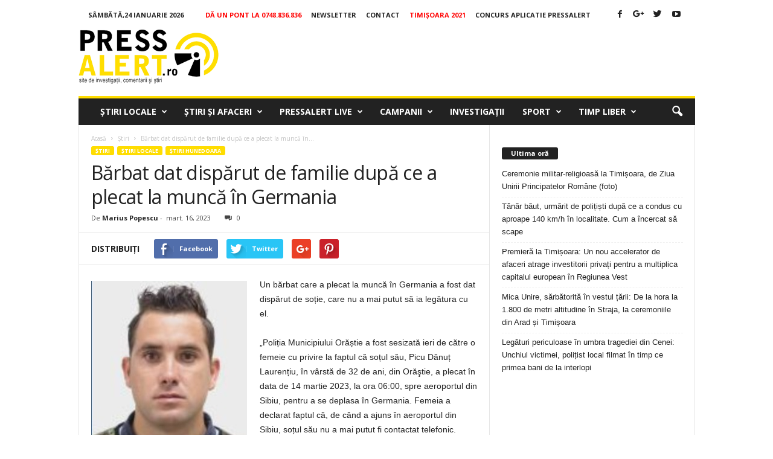

--- FILE ---
content_type: text/html; charset=utf-8
request_url: https://www.google.com/recaptcha/api2/aframe
body_size: 266
content:
<!DOCTYPE HTML><html><head><meta http-equiv="content-type" content="text/html; charset=UTF-8"></head><body><script nonce="9TXBlfK6K052Y6mg2squ3g">/** Anti-fraud and anti-abuse applications only. See google.com/recaptcha */ try{var clients={'sodar':'https://pagead2.googlesyndication.com/pagead/sodar?'};window.addEventListener("message",function(a){try{if(a.source===window.parent){var b=JSON.parse(a.data);var c=clients[b['id']];if(c){var d=document.createElement('img');d.src=c+b['params']+'&rc='+(localStorage.getItem("rc::a")?sessionStorage.getItem("rc::b"):"");window.document.body.appendChild(d);sessionStorage.setItem("rc::e",parseInt(sessionStorage.getItem("rc::e")||0)+1);localStorage.setItem("rc::h",'1769252392228');}}}catch(b){}});window.parent.postMessage("_grecaptcha_ready", "*");}catch(b){}</script></body></html>